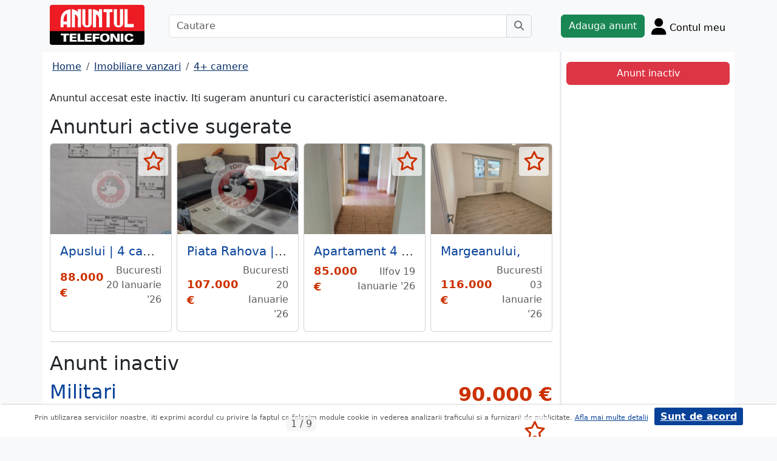

--- FILE ---
content_type: text/html; charset=UTF-8
request_url: https://m.anuntul.ro/anunt-vanzare-apartament-4-camere-militari-z0r67d
body_size: 7608
content:
<!DOCTYPE html>
<html lang="ro">
    <head>
        <meta charset="utf-8">
        <meta name="viewport" content="width=device-width, initial-scale=1">
        <title>Apartament 4 camere Militari Gorjului, Sectia 21 - anuntul.ro - </title>
                
        <meta name="description" content="Apartament 4 camere Militari Gorjului, Sectia 21 - Anuntul.ro - Casa visurilor tale te asteapta. Anunt real. Te asteptam pe site.">
                
                        <link rel="stylesheet" href="/build/4324.bdc290e7.css"><link rel="stylesheet" href="/build/app.d534346a.css">            
        
    <link rel="stylesheet" href="/build/anunt_page.53061593.css">
            
        <script defer>
            window.dataLayer = window.dataLayer || [];
            window.dataLayer.push({
                'dlvPageCategory': 'anunt'
            });
        </script>          
                <script>
        window.dataLayer.push({
            'dlvRubrica': "imobiliare-vanzari",
            'dlvSubrubrica': "apartamente-4-camere",
            'dlvJudet': "bucuresti",
            'dlvLocalitate': "sector-6"
        });
    </script> 
                       
        <!-- Google Tag Manager -->
        <script>(function(w,d,s,l,i){w[l]=w[l]||[];w[l].push({'gtm.start':
        new Date().getTime(),event:'gtm.js'});var f=d.getElementsByTagName(s)[0],
        j=d.createElement(s),dl=l!='dataLayer'?'&l='+l:'';j.async=true;j.src=
        'https://www.googletagmanager.com/gtm.js?id='+i+dl;f.parentNode.insertBefore(j,f);
        })(window,document,'script','dataLayer','GTM-32WV');</script>
        <!-- End Google Tag Manager -->
        
                    <meta property="og:url"           content="https://m.anuntul.ro/anunt-vanzare-apartament-4-camere-militari-z0r67d" />
<meta property="og:type"          content="website" />
<meta property="og:title"         content="Apartament 4 camere Militari Gorjului, Sectia 21 - anuntul.ro - " />
<meta property="og:description"   content="Apartament 4 camere Militari Gorjului, Sectia 21 - Anuntul.ro - Casa visurilor tale te asteapta. Anunt real. Te asteptam pe site." />
<meta property="og:image"         content="https://stor0.anuntul.ro/media/foto/rect/2023/9/7/315010041.jpg" />
<meta property="fb:app_id"        content="196947880654996">

                
                        <!-- TikTok Pixel Code Start -->
        <script>
        !function (w, d, t) {
          w.TiktokAnalyticsObject=t;var ttq=w[t]=w[t]||[];ttq.methods=["page","track","identify","instances","debug","on","off","once","ready","alias","group","enableCookie","disableCookie","holdConsent","revokeConsent","grantConsent"],ttq.setAndDefer=function(t,e){t[e]=function(){t.push([e].concat(Array.prototype.slice.call(arguments,0)))}};for(var i=0;i<ttq.methods.length;i++)ttq.setAndDefer(ttq,ttq.methods[i]);ttq.instance=function(t){for(
        var e=ttq._i[t]||[],n=0;n<ttq.methods.length;n++)ttq.setAndDefer(e,ttq.methods[n]);return e},ttq.load=function(e,n){var r="https://analytics.tiktok.com/i18n/pixel/events.js",o=n&&n.partner;ttq._i=ttq._i||{},ttq._i[e]=[],ttq._i[e]._u=r,ttq._t=ttq._t||{},ttq._t[e]=+new Date,ttq._o=ttq._o||{},ttq._o[e]=n||{};n=document.createElement("script")
        ;n.type="text/javascript",n.async=!0,n.src=r+"?sdkid="+e+"&lib="+t;e=document.getElementsByTagName("script")[0];e.parentNode.insertBefore(n,e)};


          ttq.load('CRV9C5JC77U61CV1L5AG');
          ttq.page();
        }(window, document, 'ttq');
        </script>
        <!-- TikTok Pixel Code End -->
    </head>
    <body class="d-flex flex-column h-100; bg-light">
        <!-- Google Tag Manager (noscript) -->
        <noscript><iframe src="https://www.googletagmanager.com/ns.html?id=GTM-32WV" accesskey=""height="0" width="0" style="display:none;visibility:hidden"></iframe></noscript>
        <!-- End Google Tag Manager (noscript) -->  

        <header class="">
            <div class="container p-1">
                <div class="hstack">
                    <div class="c-logo">        
                        <a href="/"><img src="/build/logo.0789d363.png" alt="logo" class="d-inline-block mt-1 ms-2 img-fluid" width="254" height="108" ></a>
                    </div>
                    <div class="w-100 ">
                        <div class="cautare input-group w-100 px-sm-5 mx-auto mt-2 d-none d-md-flex">
                            <input type="text" class="form-control" placeholder="Cautare" aria-label="Cautare" aria-describedby="cautare" autocomplete='off' data-path="/anunturi-imobiliare-vanzari/apartamente-4-camere?search[sumar][rubricaId]=1&amp;search[sumar][subrubricaId]=6"> 
                            <button class="btn-cautare btn btn-outline-secondary" type="button" id="cautare_top" aria-label="Cauta"><i class="fa-solid fa-magnifying-glass"></i></button>
                        </div>
                                                    <button class="btn-open-cautare ms-auto btn fs-3 mt-2 d-flex d-md-none" type="button" aria-label="Cauta"><i class="fa-solid fa-magnifying-glass"></i></button>
                                            </div>    
                                            <a class="btn btn-success  mt-2 text-nowrap" href="/cont/adauga-anunt">Adauga anunt</a>
                                        <div class="h-cont dropdown mt-2 text-nowrap">
                        <button class="btn-top-cont position-relative" type="button" data-bs-toggle="dropdown" aria-expanded="false" aria-label="Cont">
                            <i class="fa-solid fa-user fs-3"></i>
                            <span class="txt d-none d-sm-inline-block " style="vertical-align: text-bottom;">Contul meu</span>
                                                    </button>
                        <ul class="dropdown-menu dropdown-menu-end">
                                     <li><div class="mb-2">
            <a class="btn btn-outline-dark mx-2" href="/login">Intra in cont</a>
            <a class="btn btn-outline-dark me-2" href="/login/creare-cont">Creare Cont</a>
        </div>
    </li>
<li><a class="dropdown-item" href="/cont/anunturile-mele"><i class="fa-regular fa-square-list"></i>&nbsp; Anunturile mele</a></li>
<li><a class="dropdown-item" href="/cont/cautari"><i class="fa-solid fa-magnifying-glass"></i>&nbsp; Cautari salvate</a></li>
<li><a class="dropdown-item" href="/cont/mesaje-primite"><i class="fa-regular fa-envelope"></i>&nbsp; Mesajele mele</a></li>
<li><a class="dropdown-item" href="/anunturi-favorite"><i class="fa-regular fa-star"></i>&nbsp; Anunturi favorite <span class="badge rounded-pill bg-dark d-none">0</span></a></li>
<li><a class="dropdown-item" href="/cont/alimentare"><i class="fa-regular fa-credit-card"></i>&nbsp; Alimentare cont</a></li>
    <li><a class="dropdown-item" href="/cont/adauga-anunt"><i class="fa-solid fa-plus"></i>&nbsp; Adauga Anunt</a></li>

                        </ul>
                    </div>
                    
                </div>    
            </div>
            
        </header>
    
        <main class="">            
            <div class="container">
                <div class="row pb-2 px-2 bg-light">
                    <div class="cautare input-group pt-2 d-none cautare-bottom d-md-none">
                        <input type="text" class="form-control" placeholder="Cautare" aria-label="Cautare" aria-describedby="cautare" data-path="/anunturi-imobiliare-vanzari/apartamente-4-camere?search[sumar][rubricaId]=1&amp;search[sumar][subrubricaId]=6">
                        <button class="btn-cautare btn btn-outline-secondary" type="button" aria-label="Cauta"><i class="fa-solid fa-magnifying-glass"></i></button>
                    </div>
                </div>
                 
                 
                 
                        
                                                    <div class="row " >
    <div class="col-12 col-lg-9 border-end border-3 at-border-gray bg-white pt-2 pb-2">
                <div class="clearfix">
            <nav aria-label="breadcrumb" class="d-block d-sm-inline mb-2">
                <ol class="breadcrumb p-1 m-0" itemscope itemtype="https://schema.org/BreadcrumbList">
                    <li class="breadcrumb-item" itemprop="itemListElement" itemscope itemtype="https://schema.org/ListItem"><a itemprop="item"  href="/" class="text-blue800"><span itemprop="name">Home</span></a><meta itemprop="position" content="1" /></li>
                                            <li class="breadcrumb-item" itemprop="itemListElement" itemscope itemtype="https://schema.org/ListItem"><a itemprop="item"  href="/anunturi-imobiliare-vanzari/" class="text-blue800"><span itemprop="name">Imobiliare vanzari</span></a><meta itemprop="position" content="2" /></li>
                                                            <li class="breadcrumb-item" itemprop="itemListElement" itemscope itemtype="https://schema.org/ListItem"><a itemprop="item"  href="/anunturi-imobiliare-vanzari/apartamente-4-camere" class="text-blue800"><span itemprop="name">4+ camere</span></a><meta itemprop="position" content="3" /></li>
                                    </ol>
            </nav>        
            <div class="float-xl-end nav-links text-end" data-url="/anunt-nav-list/59229001"></div>
        </div>
                    <p>Anuntul accesat este inactiv. Iti sugeram anunturi cu caracteristici asemanatoare.</p>
<h1 class="h2">Anunturi active sugerate</h1>
<div class="d-none d-md-block">
<div class="row row-cols-1 row-cols-md-3 row-cols-lg-4 g-2">
        <div class="col ">
        <div class="card h-100" style="">
                            <img src="https://stor0.anuntul.ro/media/foto/landscape/2025/11/10/440357941.jfif" class="card-img-top img-fluid" height="600" width="800" loading="lazy" alt="..."/>
        <div class="card-body">
        <div class="card-title h5 text-truncate"><a class="text-blue700 text-decoration-none stretched-link" href="/anunt-vanzare-apartament-4-camere-apuslui-4-camere-semidec--kjZlwz">Apuslui | 4 camere | Semidec | 62mp | B11900</a></div>
        <div class="hstack">
            <div class="card-text fw-bold text-red-at" style="font-size:1.1rem">
                                                            88.000 €
                                                </div>
            <div class="ms-auto card-text text-end text-muted">Bucuresti 20 Ianuarie &#039;26</div>
        </div>
    </div>
    <a href="#" class="anunt-fav zi-100 rounded-1" data-a="66517541" data-t="450fa96a46cf.y8zDMWptxZmxlpO-FsVc6_gvy8foBurcm7EncTQzIbs.v-GwVl4alMicosKIea4smbManIyhTKK03ohmCAd1TYm7o6hTPhSG9-Xs1g" aria-label="selecteaza anunt"><i class="text-red-at fa-regular fa-star "></i></a>   
</div>  

    </div>  
     
        <div class="col ">
        <div class="card h-100" style="">
                            <img src="https://stor0.anuntul.ro/media/foto/landscape/2025/1/16/410719161.jpeg" class="card-img-top img-fluid" height="600" width="800" loading="lazy" alt="..."/>
        <div class="card-body">
        <div class="card-title h5 text-truncate"><a class="text-blue700 text-decoration-none stretched-link" href="/anunt-vanzare-apartament-4-camere-piata-rahova-apartament-4-kj2ylX">Piata Rahova | Apartament 4 camere | 94mp | decomandat | B2781</a></div>
        <div class="hstack">
            <div class="card-text fw-bold text-red-at" style="font-size:1.1rem">
                                                            107.000 €
                                                </div>
            <div class="ms-auto card-text text-end text-muted">Bucuresti 20 Ianuarie &#039;26</div>
        </div>
    </div>
    <a href="#" class="anunt-fav zi-100 rounded-1" data-a="65705641" data-t="4ce7cdda49ee196b.D4RRDRnAlK71ni83_esSunwBAuqSaGR_3HnhnVlIUhQ.e6kiai23xf_Yqn4BkoBiyDc0VaHbIiwXmUCg5GoOPiZ_6zpvTbnXwKHkag" aria-label="selecteaza anunt"><i class="text-red-at fa-regular fa-star "></i></a>   
</div>  

    </div>  
     
        <div class="col ">
        <div class="card h-100" style="">
                            <img src="https://stor0.anuntul.ro/media/foto/landscape/2025/7/24/437184611.jpg" class="card-img-top img-fluid" height="600" width="800" loading="lazy" alt="..."/>
        <div class="card-body">
        <div class="card-title h5 text-truncate"><a class="text-blue700 text-decoration-none stretched-link" href="/anunt-vanzare-apartament-4-camere-apartament-4-camere-bragadiru--rmamdW">Apartament 4 camere Bragadiru- Anaf.</a></div>
        <div class="hstack">
            <div class="card-text fw-bold text-red-at" style="font-size:1.1rem">
                                                            85.000 €
                                                </div>
            <div class="ms-auto card-text text-end text-muted">Ilfov 19 Ianuarie &#039;26</div>
        </div>
    </div>
    <a href="#" class="anunt-fav zi-100 rounded-1" data-a="66647071" data-t="66c302c0255acbc5598.ctjYEY4l86XJAByPwIndrQH76alx20DxwxzaNVG39fo.BvWrdrpSovTkNE25r-Kt30rOvuI4kQiZhiWbTGLxmcgCt7Nz2lywy516WQ" aria-label="selecteaza anunt"><i class="text-red-at fa-regular fa-star "></i></a>   
</div>  

    </div>  
     
        <div class="col d-md-none d-lg-block">
        <div class="card h-100" style="">
                            <img src="https://stor0.anuntul.ro/media/foto/landscape/2025/11/16/440501281.jpg" class="card-img-top img-fluid" height="600" width="800" loading="lazy" alt="..."/>
        <div class="card-body">
        <div class="card-title h5 text-truncate"><a class="text-blue700 text-decoration-none stretched-link" href="/anunt-vanzare-apartament-4-camere-margeanului-zMOVWO">Margeanului,</a></div>
        <div class="hstack">
            <div class="card-text fw-bold text-red-at" style="font-size:1.1rem">
                                                            116.000 €
                                                </div>
            <div class="ms-auto card-text text-end text-muted">Bucuresti 03 Ianuarie &#039;26</div>
        </div>
    </div>
    <a href="#" class="anunt-fav zi-100 rounded-1" data-a="66531201" data-t="590152e74eb.KpYxRKmnEQRfpMaPk0xB5Zo_WfsBc8OnBjZo0eljCUk.XrtCI53QQFVykJe5_Ccxl9EKDrBIOYvPQw8pqNolZXta-Vom_d5Sagvegw" aria-label="selecteaza anunt"><i class="text-red-at fa-regular fa-star "></i></a>   
</div>  

    </div>  
     
</div>
</div>   
<div class="d-md-none">
                                                        
                                    <div id="aid-66517541"  class="card py-1 mb-1 impression " data-hash="kjZlwz" data-page="1" data-index="0">
        <div class="row g-0 align-items-center">
            <div class="col-12">
                <div class="card-body p-1">
                        <div class="hstack">
                            <div class="position-relative">
                                                                    <img src="//stor0.anuntul.ro/media/foto/thumb/2025/11/10/440357941.jfif" class="" height="110" width="110"  alt="..."   />
                                                                                                    <a href="#" class="anunt-fav zi-100 rounded-1" data-a="66517541" data-t="aab597953a.6Q3uk5zPoAZzKvUv7pUSyhQEL0DZ6nUzL4c7r3liSqw.nSCd9Ki48VdeHqQZgf5iuF8xeAuQoD1bar561kokJp6ZYoXxyLbjaCdQsA" aria-label="selecteaza anunt"><i class="text-red-at fa-regular fa-star "></i></a>
                                                            </div>
                            <div class='ms-2  w-100'>
                                <div class="card-title h5"><a class="text-blue700 text-decoration-none stretched-link fw-bold" href="/anunt-vanzare-apartament-4-camere-apuslui-4-camere-semidec--kjZlwz ">Apuslui | 4 camere | Semidec | 62mp | B11900</a></div>
                                                                    <div class="card-text fs-5 fw-bold text-red-at text-start">88.000 €</div>
                                                            </div>
                        </div>

                                                                                                                <div class="anunt-etichete mb-1">
                                                                    <span class="d-inline-block me-2"><i class="fa-solid fa-circle text-success"></i> Suprafata 62 mp </span>
                                                                    <span class="d-inline-block me-2"><i class="fa-solid fa-circle text-success"></i> An 1972 </span>
                                                                    <span class="d-inline-block me-2"><i class="fa-solid fa-circle text-success"></i> Semidecomandat </span>
                                                                    <span class="d-inline-block me-2"><i class="fa-solid fa-circle text-success"></i> Etaj 8 din 10 </span>
                                                                </div>
                                                                            <div class="hstack">
                                                        
                            <span class="ms-auto text-muted">
                                                                Bucuresti, 20 Ianuarie &#039;26                            </span>
                        </div>
                            
                </div>
            </div>
        </div>
    </div>    


                                                        
                                    <div id="aid-65705641"  class="card py-1 mb-1 impression " data-hash="kj2ylX" data-page="1" data-index="1">
        <div class="row g-0 align-items-center">
            <div class="col-12">
                <div class="card-body p-1">
                        <div class="hstack">
                            <div class="position-relative">
                                                                    <img src="//stor0.anuntul.ro/media/foto/thumb/2025/1/16/410719161.jpeg" class="" height="110" width="110"  alt="..."   />
                                                                                                    <a href="#" class="anunt-fav zi-100 rounded-1" data-a="65705641" data-t="0ec5e7d1ef0c8ac8a.sAVkpnB6yJwVOvVljH-2xA3hlycITedP-PUA2YEWdxI.xCgXwUQNmc04DqRT4xTGtkbUwGxBB68nvcxBoLJQGyDAag_EJAOL8kFAsA" aria-label="selecteaza anunt"><i class="text-red-at fa-regular fa-star "></i></a>
                                                            </div>
                            <div class='ms-2  w-100'>
                                <div class="card-title h5"><a class="text-blue700 text-decoration-none stretched-link fw-bold" href="/anunt-vanzare-apartament-4-camere-piata-rahova-apartament-4-kj2ylX ">Piata Rahova | Apartament 4 camere | 94mp | decomandat | B2781</a></div>
                                                                    <div class="card-text fs-5 fw-bold text-red-at text-start">107.000 €</div>
                                                            </div>
                        </div>

                                                                                                                <div class="anunt-etichete mb-1">
                                                                    <span class="d-inline-block me-2"><i class="fa-solid fa-circle text-success"></i> Suprafata 76 mp </span>
                                                                    <span class="d-inline-block me-2"><i class="fa-solid fa-circle text-success"></i> An 1975 </span>
                                                                    <span class="d-inline-block me-2"><i class="fa-solid fa-circle text-success"></i> Decomandat </span>
                                                                    <span class="d-inline-block me-2"><i class="fa-solid fa-circle text-success"></i> Etaj 4 din 4 </span>
                                                                </div>
                                                                            <div class="hstack">
                                                        
                            <span class="ms-auto text-muted">
                                                                Bucuresti, 20 Ianuarie &#039;26                            </span>
                        </div>
                            
                </div>
            </div>
        </div>
    </div>    


                                                        
                                    <div id="aid-66647071"  class="card py-1 mb-1 impression " data-hash="rmamdW" data-page="1" data-index="2">
        <div class="row g-0 align-items-center">
            <div class="col-12">
                <div class="card-body p-1">
                        <div class="hstack">
                            <div class="position-relative">
                                                                    <img src="//stor0.anuntul.ro/media/foto/thumb/2025/7/24/437184611.jpg" class="" height="110" width="110"  alt="..." loading="lazy"  />
                                                                                                    <a href="#" class="anunt-fav zi-100 rounded-1" data-a="66647071" data-t="9db83ecd7c190315173687f16.WJGzarbJG1zdDf-VI9Mbexx4ojBDEQcFfVeIsGn5Q7U.LLzADYK-Sg3wOa6jTLhrCVdN9XsKW09tOG7JyVq_L4co_tgI4rBYMol3ug" aria-label="selecteaza anunt"><i class="text-red-at fa-regular fa-star "></i></a>
                                                            </div>
                            <div class='ms-2  w-100'>
                                <div class="card-title h5"><a class="text-blue700 text-decoration-none stretched-link fw-bold" href="/anunt-vanzare-apartament-4-camere-apartament-4-camere-bragadiru--rmamdW ">Apartament 4 camere Bragadiru- Anaf</a></div>
                                                                    <div class="card-text fs-5 fw-bold text-red-at text-start">85.000 €</div>
                                                            </div>
                        </div>

                                                                                                                <div class="anunt-etichete mb-1">
                                                                    <span class="d-inline-block me-2"><i class="fa-solid fa-circle text-success"></i> Suprafata 88 mp </span>
                                                                    <span class="d-inline-block me-2"><i class="fa-solid fa-circle text-success"></i> An 1986 </span>
                                                                    <span class="d-inline-block me-2"><i class="fa-solid fa-circle text-success"></i> Decomandat </span>
                                                                    <span class="d-inline-block me-2"><i class="fa-solid fa-circle text-success"></i> Etaj 1 din 3 </span>
                                                                </div>
                                                                            <div class="hstack">
                                                        
                            <span class="ms-auto text-muted">
                                                                Ilfov, 19 Ianuarie &#039;26                            </span>
                        </div>
                            
                </div>
            </div>
        </div>
    </div>    


                                                        
                                    <div id="aid-66531201"  class="card py-1 mb-1 impression " data-hash="zMOVWO" data-page="1" data-index="3">
        <div class="row g-0 align-items-center">
            <div class="col-12">
                <div class="card-body p-1">
                        <div class="hstack">
                            <div class="position-relative">
                                                                    <img src="//stor0.anuntul.ro/media/foto/thumb/2025/11/16/440501281.jpg" class="" height="110" width="110"  alt="..." loading="lazy"  />
                                                                                                    <a href="#" class="anunt-fav zi-100 rounded-1" data-a="66531201" data-t="2ea970f4.R5dMyF0vz5xQHIgzhItwOMXEgp0ops7byTIyWjqYHtw.M7o_r2lYns19KNkF6-AASo7x1dZh7IazjAtzIwnecu43-CeqCVaM8gRmzQ" aria-label="selecteaza anunt"><i class="text-red-at fa-regular fa-star "></i></a>
                                                            </div>
                            <div class='ms-2  w-100'>
                                <div class="card-title h5"><a class="text-blue700 text-decoration-none stretched-link fw-bold" href="/anunt-vanzare-apartament-4-camere-margeanului-zMOVWO ">Margeanului</a></div>
                                                                    <div class="card-text fs-5 fw-bold text-red-at text-start">116.000 €</div>
                                                            </div>
                        </div>

                                                                                                                <div class="anunt-etichete mb-1">
                                                                    <span class="d-inline-block me-2"><i class="fa-solid fa-circle text-success"></i> Suprafata 93 mp </span>
                                                                    <span class="d-inline-block me-2"><i class="fa-solid fa-circle text-success"></i> Decomandat </span>
                                                                    <span class="d-inline-block me-2"><i class="fa-solid fa-circle text-success"></i> Etaj 7 din 10 </span>
                                                                </div>
                                                                            <div class="hstack">
                                                        
                            <span class="ms-auto text-muted">
                                                                Bucuresti, 03 Ianuarie &#039;26                            </span>
                        </div>
                            
                </div>
            </div>
        </div>
    </div>    


</div>
                    

<hr/>
<h1 class="h2">Anunt inactiv</h1>          
                                <link rel="stylesheet" href="/build/9220.28ab56a2.css"><link rel="stylesheet" href="/build/anunt.7dce0401.css">
    <div class="mt-2 d-none d-lg-flex hstack">
        <h2 class="text-blue700">Militari</h2>
        <div class="text-red-at fs-2 ms-auto fw-bold text-nowrap" >
            90.000 €        </div>
    </div>
    <div class="clearfix text-center mt-2 position-relative">
        <a href="#" class="anunt-fav zi-100 rounded-1" data-a="59229001" data-t="3a9bed69d720259c7f402a.lQmpi0xntiqewuhOih3_yIfSj-XimIwdLDebknAd8Kw.4STa7HgQ53uz9rl45XaPuszn2K6r0sR1aQ7a60NbnJ7lZsLpGB71RMq4rQ" aria-label="selecteaza anunt"><i class="text-red-at fa-regular fa-star "></i></a>
                <div class="position-relative">
            <span id="counter-poze" data-total="9">1 / 9</span>
        <ul id="imageGallery" class="list-unstyled slider-galeria">
                        <li data-thumb="//stor0.anuntul.ro/media/foto/thumb/2023/9/7/315010041.jpg">
                <a data-lightbox="anunt" href="//stor0.anuntul.ro/media/foto/orig/2023/9/7/315010041.jpg" data-index="1">
                                        <img src="//stor0.anuntul.ro/media/foto/landscape/2023/9/7/315010041.jpg" class="img-fluid" alt="..." width="800" height="600" />
                                    </a>
            </li>
                        <li data-thumb="//stor0.anuntul.ro/media/foto/thumb/2023/9/7/315010061.jpg">
                <a data-lightbox="anunt" href="//stor0.anuntul.ro/media/foto/orig/2023/9/7/315010061.jpg" data-index="2">
                                        <img src="//stor0.anuntul.ro/media/foto/landscape/2023/9/7/315010061.jpg" class="img-fluid" alt="..." width="800" height="600" loading="lazy"/>
                                    </a>
            </li>
                        <li data-thumb="//stor0.anuntul.ro/media/foto/thumb/2023/9/7/315010051.jpg">
                <a data-lightbox="anunt" href="//stor0.anuntul.ro/media/foto/orig/2023/9/7/315010051.jpg" data-index="3">
                                        <img src="//stor0.anuntul.ro/media/foto/landscape/2023/9/7/315010051.jpg" class="img-fluid" alt="..." width="800" height="600" loading="lazy"/>
                                    </a>
            </li>
                        <li data-thumb="//stor0.anuntul.ro/media/foto/thumb/2023/9/7/315010071.jpg">
                <a data-lightbox="anunt" href="//stor0.anuntul.ro/media/foto/orig/2023/9/7/315010071.jpg" data-index="4">
                                        <img src="//stor0.anuntul.ro/media/foto/landscape/2023/9/7/315010071.jpg" class="img-fluid" alt="..." width="800" height="600" loading="lazy"/>
                                    </a>
            </li>
                        <li data-thumb="//stor0.anuntul.ro/media/foto/thumb/2023/9/7/315009931.jpg">
                <a data-lightbox="anunt" href="//stor0.anuntul.ro/media/foto/orig/2023/9/7/315009931.jpg" data-index="5">
                                        <img src="//stor0.anuntul.ro/media/foto/landscape/2023/9/7/315009931.jpg" class="img-fluid" alt="..." width="800" height="600" loading="lazy"/>
                                    </a>
            </li>
                        <li data-thumb="//stor0.anuntul.ro/media/foto/thumb/2023/9/7/315009941.jpg">
                <a data-lightbox="anunt" href="//stor0.anuntul.ro/media/foto/orig/2023/9/7/315009941.jpg" data-index="6">
                                        <img src="//stor0.anuntul.ro/media/foto/landscape/2023/9/7/315009941.jpg" class="img-fluid" alt="..." width="800" height="600" loading="lazy"/>
                                    </a>
            </li>
                        <li data-thumb="//stor0.anuntul.ro/media/foto/thumb/2023/9/7/315009961.jpg">
                <a data-lightbox="anunt" href="//stor0.anuntul.ro/media/foto/orig/2023/9/7/315009961.jpg" data-index="7">
                                        <img src="//stor0.anuntul.ro/media/foto/landscape/2023/9/7/315009961.jpg" class="img-fluid" alt="..." width="800" height="600" loading="lazy"/>
                                    </a>
            </li>
                        <li data-thumb="//stor0.anuntul.ro/media/foto/thumb/2023/9/7/315009991.jpg">
                <a data-lightbox="anunt" href="//stor0.anuntul.ro/media/foto/orig/2023/9/7/315009991.jpg" data-index="8">
                                        <img src="//stor0.anuntul.ro/media/foto/landscape/2023/9/7/315009991.jpg" class="img-fluid" alt="..." width="800" height="600" loading="lazy"/>
                                    </a>
            </li>
                        <li data-thumb="//stor0.anuntul.ro/media/foto/thumb/2023/9/7/315010011.jpg">
                <a data-lightbox="anunt" href="//stor0.anuntul.ro/media/foto/orig/2023/9/7/315010011.jpg" data-index="9">
                                        <img src="//stor0.anuntul.ro/media/foto/landscape/2023/9/7/315010011.jpg" class="img-fluid" alt="..." width="800" height="600" loading="lazy"/>
                                    </a>
            </li>
                    </ul>
        </div>
            </div>
    <div class="mt-2">
                            <a href="#harta" class="btn btn-outline-danger tab-harta"><i class="fa-solid fa-location-dot me-1"></i>harta</a>
                                            <a href="#transport" class="btn btn-outline-danger tab-transport"><i class="fa-solid fa-bus me-1"></i>transport</a>
            </div>
    <div class="mt-2 d-lg-none">
        <h2 class="d-block d-lg-inline-block text-blue700">Militari</h2>
        <div class="text-red-at fs-2 float-lg-end fw-bold" >
            90.000 €        </div>
    </div>

    
        <div class="clearfix border-bottom border-3 at-border-gray mt-4 mb-2 pb-1">
        <span class="at-bg-gray px-3 py-2 fw-bold">Caracteristici</span>
    </div>
    <div class="anunt-etichete">   
                        <span class="d-inline-block me-2">
                <i class="text-success fa-solid fa-circle"></i> Suprafata 80 mp
            </span>    
                        <span class="d-inline-block me-2">
                <i class="text-success fa-solid fa-circle"></i> Semidecomandat
            </span>    
                        <span class="d-inline-block me-2">
                <i class="text-success fa-solid fa-circle"></i> Etaj 3 din 4
            </span>    
            
                                                                                                

                                                                                    <span class="d-inline-block me-2 metrou"><span class="rounded-1">M</span> 9 min.</span>
                                                </div>
            <div class="clearfix border-bottom border-3 at-border-gray mt-4 mb-2 pb-1">
        <span class="at-bg-gray px-3 py-2 fw-bold">Descriere</span>
    </div>




            <div>
            Gorjului, Sectia 21, Ghirlandei confort 1, semidecomandat, liber, 3/4, curat, 80 mp, acte, credit<br />
<br />

        </div>
    
             
    


    <div class="mt-2 hstack">
    <span class="d-inline-block mb-1 fs-12">163 vizualizari</span>
    <span class="ms-auto ps-3 text-end">
                                 Bucuresti, Sector 6                    <br><span>Actualizat </span>
            </span>
</div>

        <div id="harta" class="clearfix border-bottom border-3 border-warning mt-4 mb-2" >
        <a class="btn-harta at-bg-gray bg-warning px-3 py-2 fw-bold " href="#" rel="nofollow">Harta</a>
        <a class="btn-puncte at-bg-gray px-3 py-2 ms-2 fw-bold " href="#" style="display:none" rel="nofollow">Puncte de interes</a>
    </div>
    <div id="puncte-interes" class="" style="display: none;"></div>
    <div class="px-3">
        <div id="map" style="height:400px;"></div>
        <!-- <div id="map-side" class="position-absolute"></div> -->
    </div>
    <input class="d-none" id="lat" value="44.438330559431" />
    <input class="d-none" id="lng" value="26.018499529226" />
                
        <div id="transport">
                        <div class="clearfix border-bottom border-3 at-border-gray mt-4 mb-2 pb-1">
            <span class="at-bg-gray px-3 py-2 fw-bold">Statii metrou</span>
        </div>
        <table>
                                                <tr>
                <td>
                    <span class="sprite-anunt ico-metrou"></span>
                </td>
                <td class="fw-bold ps-3">Gorjului</td>
                <td class="fw-bold ps-3">9 min</td>
            </tr>
             
                                                <tr>
                <td>
                    <span class="sprite-anunt ico-metrou"></span>
                </td>
                <td class="fw-bold ps-3">Păcii</td>
                <td class="fw-bold ps-3">19 min</td>
            </tr>
             
                                                <tr>
                <td>
                    <span class="sprite-anunt ico-metrou"></span>
                </td>
                <td class="fw-bold ps-3">Păcii</td>
                <td class="fw-bold ps-3">21 min</td>
            </tr>
             
                    </table>
            

            </div>
    
                <div class="clearfix border-bottom border-3 at-border-gray mt-5 mb-2 pb-1">
        <span class="at-bg-gray px-3 py-2 fw-bold">Evolutia preturilor imobiliare in Militari</span>
    </div>
    <div id="mini-statistica-zona"
        data-judet="bucuresti" 
        data-zona="militari" 
        data-rubrica="vanzari"
        data-subrubrica="apartamente-4-camere"
        data-evolutie="evolutie-anuala" >
        <span id="se-incarca">se incarca..</span>
    </div>
     

     <script src="/build/runtime.a10d00bc.js" defer></script><script src="/build/7588.3752a19c.js" defer></script><script src="/build/3748.6d326115.js" defer></script><script src="/build/7912.de4a2e01.js" defer></script><script src="/build/5592.0f009fdf.js" defer></script><script src="/build/9220.5fc24314.js" defer></script><script src="/build/anunt.7fdf32c8.js" defer></script>
    <script>var url_ajax_anunt_poi_ghidul="/anunt-poi-ghidul/59229001";</script>
            <script src="/build/5236.0567faf7.js" defer></script><script src="/build/4948.e2b404b6.js" defer></script><script src="/build/anunt_amchart.a3ded8dd.js" defer></script> 
     

               
      
    </div>
    <div class="container col-12 col-lg-3 bg-white pt-2 pb-2">
                    <div id="container-fix" class="sticky-lg-top p-2">
            <div id="container-btn" class="row c-fixed-bottom">        
            <div class="btn btn-danger col-12">
                Anunt inactiv
            </div>
            </div>
            </div>
            </div>   
     
</div>
<div id="fb-root"></div>
 
                                                <div class="row">
                <footer class="py-3 text-center text-dark bg-light">
                    <a href="/stiri-articole-comunicate">Articole</a> | <a href="/lista-editii-calendar/2026">Arhiva ziar</a> | <a href="/termeni">Termeni si conditii</a> | <a href="/politica-de-confidentialitate">Politica de confidentialitate</a> | <a href="/contact">Contact</a> | <a href="https://www.anpc.ro" target="_blank">ANPC</a>
                    <br>
       
                    <a href="https://www.facebook.com/AnuntulRo" target="_blank" class="fs-2 m-2" aria-label="facebook"><i class="fa-brands fa-facebook"></i></a>
                    <a href="https://www.instagram.com/anuntul.ro/"  target="_blank" class="fs-2 m-2" aria-label="instagram"><i class="fa-brands fa-instagram"></i></a>
                    <a href="https://www.linkedin.com/company/35618729"  target="_blank" class="fs-2 m-2" aria-label="linkedin"><i class="fa-brands fa-linkedin"></i></a>
                    <a href="https://www.tiktok.com/@anuntultelefonic"  target="_blank" class="fs-2 m-2" aria-label="tiktok"><i class="fa-brands fa-tiktok"></i></a>
                    <a href="https://www.youtube.com/c/AnuntulTelefonic_1"  target="_blank" class="fs-2 m-2" aria-label="youtube"><i class="fa-brands fa-youtube"></i></a>
                                            <div class="container-dwl-app mb-2"><a class="app-android" href="https://play.google.com/store/apps/details?id=ro.anuntul.atw" target="_blank"><img src="/build/google-play-store.da560758.png" width="32" height="32" alt=""/><span><span class="descarca">Descarca aplicatia</span>Google Play</span></a></div>
                                        <div class="text-center">
                        <small>Copyright © 2026 ANUNTUL TELEFONIC<br>Toate drepturile rezervate.</small>   
                    </div>
                </footer>
                </div>
            </div>
        </main>
            <script> 
        var openCV = 0;
        var ogURL = "https://m.anuntul.ro/anunt-vanzare-apartament-4-camere-militari-z0r67d";
    </script>
                <script src="/build/4228.95985d74.js" defer></script><script src="/build/4324.626ed08b.js" defer></script><script src="/build/app.246d024d.js" defer></script>
                    <script>
            const chatToggletUrl="/chat/toggle";
            const ackSupportUrl="/chat/ack";
                    const hubUrl=null;
            const chatSupportUrl=null;
                </script>

        
    <script src="/build/anunt_page.abdf3193.js" defer></script>
    <script src="/build/fav-tel.f4b37dfa.js" defer></script>
    
  

    </body>
    
</html>
